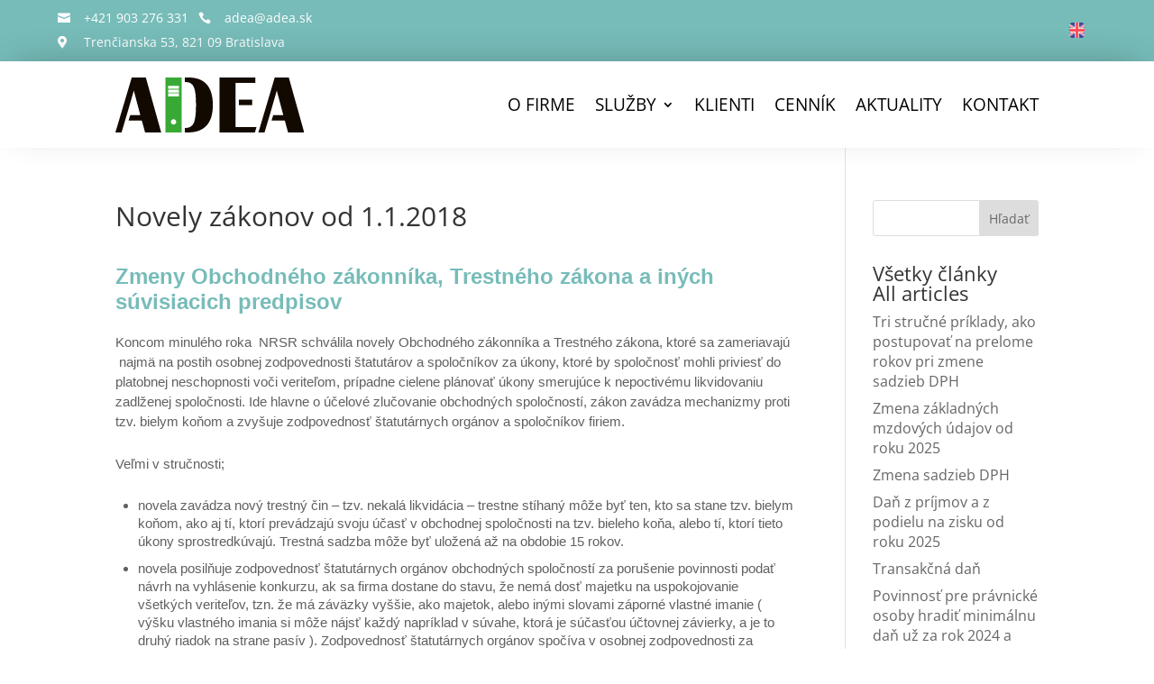

--- FILE ---
content_type: image/svg+xml
request_url: https://adea.sk/wp-content/uploads/2025/04/ADEA-TAX-logo-RGB-241px.svg
body_size: 614
content:
<?xml version="1.0" encoding="UTF-8"?>
<svg id="Layer_1" xmlns="http://www.w3.org/2000/svg" version="1.1" viewBox="0 0 241 70.47">
  <!-- Generator: Adobe Illustrator 29.4.0, SVG Export Plug-In . SVG Version: 2.1.0 Build 152)  -->
  <defs>
    <style>
      .st0 {
        fill: #120901;
      }

      .st1 {
        fill: #39a935;
      }
    </style>
  </defs>
  <g>
    <polygon class="st0" points="20.87 0 0 70.47 7.84 70.47 16.22 42.2 23.5 16.87 31.82 48.1 18.91 48.1 16.82 55.15 33.73 55.15 37.92 70.47 58.48 70.47 38.84 0 20.87 0"/>
    <path class="st0" d="M93.27,0h-4.52v5.82h1.11c4.95,0,8.36,2.12,10.23,6.36,1.88,4.24,2.81,11.91,2.81,23.03s-.95,18.81-2.84,23.06-5.29,6.38-10.21,6.38h-1.11v5.83h3.38c21.52,0,32.28-11.72,32.28-35.16S114.03,0,93.27,0Z"/>
    <polygon class="st0" points="153.39 63.42 153.39 35.42 153.39 28.37 153.39 7.05 157.65 7.05 178.66 7.05 178.66 0 132.91 0 132.91 70.47 178.08 70.47 180.17 63.42 157.65 63.42 153.39 63.42"/>
    <rect class="st0" x="157.65" y="28.37" width="16.97" height="7.05"/>
    <polygon class="st0" points="182.98 68.9 182.52 70.47 182.52 70.47 182.98 68.91 182.98 68.9"/>
    <polygon class="st0" points="221.37 0 203.39 0 182.98 68.91 182.98 70.47 190.4 70.47 197.86 45.26 206.03 16.87 214.34 48.1 201.46 48.1 199.37 55.15 216.25 55.15 220.44 70.47 241 70.47 221.37 0"/>
    <polygon class="st0" points="182.52 70.47 182.98 70.47 182.98 68.91 182.52 70.47"/>
  </g>
  <path class="st1" d="M64.01,0v70.47h20.48V0h-20.48ZM74.25,60.27c-1.89,0-3.41-1.53-3.41-3.42s1.53-3.41,3.41-3.41,3.41,1.53,3.41,3.41-1.53,3.42-3.41,3.42ZM81.07,24.23h-13.65v-3.87h13.65v3.87ZM81.07,19.34h-13.65v-3.87h13.65v3.87ZM81.07,14.45h-13.65v-3.87h13.65v3.87Z"/>
</svg>